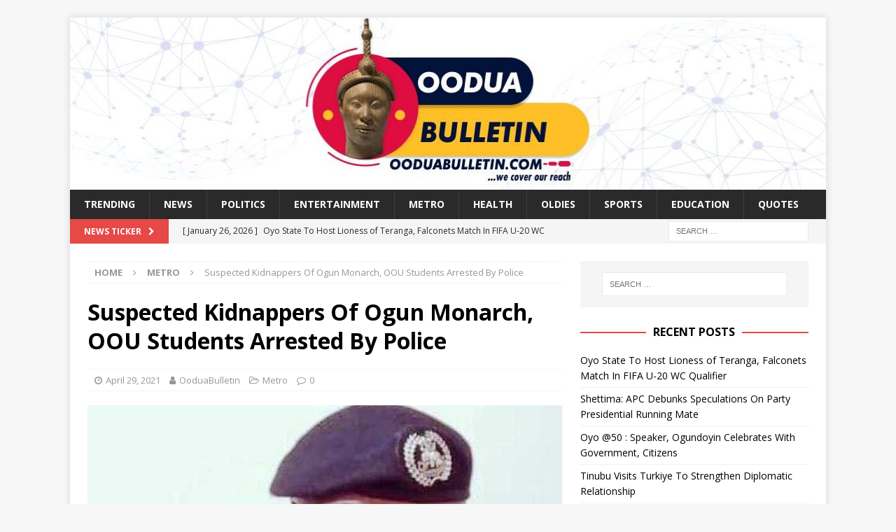

--- FILE ---
content_type: text/html; charset=UTF-8
request_url: https://ooduabulletin.com/2021/04/29/suspected-kidnappers-of-ogun-monarch-oou-students-arrested-by-police/
body_size: 12360
content:
<!DOCTYPE html>
<html class="no-js mh-one-sb" lang="en-US">
<head>
<meta charset="UTF-8">
<meta name="viewport" content="width=device-width, initial-scale=1.0">
<link rel="profile" href="http://gmpg.org/xfn/11" />
<link rel="pingback" href="https://ooduabulletin.com/xmlrpc.php" />
<meta name='robots' content='index, follow, max-image-preview:large, max-snippet:-1, max-video-preview:-1' />

	<!-- This site is optimized with the Yoast SEO plugin v26.6 - https://yoast.com/wordpress/plugins/seo/ -->
	<title>Suspected Kidnappers Of Ogun Monarch, OOU Students Arrested By Police - Oodua Bulletin</title>
	<link rel="canonical" href="https://ooduabulletin.com/2021/04/29/suspected-kidnappers-of-ogun-monarch-oou-students-arrested-by-police/" />
	<meta property="og:locale" content="en_US" />
	<meta property="og:type" content="article" />
	<meta property="og:title" content="Suspected Kidnappers Of Ogun Monarch, OOU Students Arrested By Police - Oodua Bulletin" />
	<meta property="og:description" content="Operatives of Ogun State Police Command have arrested some suspected kidnappers of a community leader, Chief Tajudeen Omotayo and some students of the Olabisi Onabanjo University, Ayetoro area part if the state. The two female [...]" />
	<meta property="og:url" content="https://ooduabulletin.com/2021/04/29/suspected-kidnappers-of-ogun-monarch-oou-students-arrested-by-police/" />
	<meta property="og:site_name" content="Oodua Bulletin" />
	<meta property="article:publisher" content="https://www.facebook.com/ooduabulletin" />
	<meta property="article:published_time" content="2021-04-29T07:31:47+00:00" />
	<meta property="og:image" content="https://ooduabulletin.com/wp-content/uploads/2021/04/FB_IMG_1619680403181.jpg" />
	<meta property="og:image:width" content="600" />
	<meta property="og:image:height" content="400" />
	<meta property="og:image:type" content="image/jpeg" />
	<meta name="author" content="OoduaBulletin" />
	<meta name="twitter:card" content="summary_large_image" />
	<meta name="twitter:label1" content="Written by" />
	<meta name="twitter:data1" content="OoduaBulletin" />
	<meta name="twitter:label2" content="Est. reading time" />
	<meta name="twitter:data2" content="1 minute" />
	<script type="application/ld+json" class="yoast-schema-graph">{"@context":"https://schema.org","@graph":[{"@type":"WebPage","@id":"https://ooduabulletin.com/2021/04/29/suspected-kidnappers-of-ogun-monarch-oou-students-arrested-by-police/","url":"https://ooduabulletin.com/2021/04/29/suspected-kidnappers-of-ogun-monarch-oou-students-arrested-by-police/","name":"Suspected Kidnappers Of Ogun Monarch, OOU Students Arrested By Police - Oodua Bulletin","isPartOf":{"@id":"https://ooduabulletin.com/#website"},"primaryImageOfPage":{"@id":"https://ooduabulletin.com/2021/04/29/suspected-kidnappers-of-ogun-monarch-oou-students-arrested-by-police/#primaryimage"},"image":{"@id":"https://ooduabulletin.com/2021/04/29/suspected-kidnappers-of-ogun-monarch-oou-students-arrested-by-police/#primaryimage"},"thumbnailUrl":"https://ooduabulletin.com/wp-content/uploads/2021/04/FB_IMG_1619680403181.jpg","datePublished":"2021-04-29T07:31:47+00:00","author":{"@id":"https://ooduabulletin.com/#/schema/person/a136868f1682ca34fa4270730fef4f8b"},"breadcrumb":{"@id":"https://ooduabulletin.com/2021/04/29/suspected-kidnappers-of-ogun-monarch-oou-students-arrested-by-police/#breadcrumb"},"inLanguage":"en-US","potentialAction":[{"@type":"ReadAction","target":["https://ooduabulletin.com/2021/04/29/suspected-kidnappers-of-ogun-monarch-oou-students-arrested-by-police/"]}]},{"@type":"ImageObject","inLanguage":"en-US","@id":"https://ooduabulletin.com/2021/04/29/suspected-kidnappers-of-ogun-monarch-oou-students-arrested-by-police/#primaryimage","url":"https://ooduabulletin.com/wp-content/uploads/2021/04/FB_IMG_1619680403181.jpg","contentUrl":"https://ooduabulletin.com/wp-content/uploads/2021/04/FB_IMG_1619680403181.jpg","width":600,"height":400},{"@type":"BreadcrumbList","@id":"https://ooduabulletin.com/2021/04/29/suspected-kidnappers-of-ogun-monarch-oou-students-arrested-by-police/#breadcrumb","itemListElement":[{"@type":"ListItem","position":1,"name":"Home","item":"https://ooduabulletin.com/"},{"@type":"ListItem","position":2,"name":"Suspected Kidnappers Of Ogun Monarch, OOU Students Arrested By Police"}]},{"@type":"WebSite","@id":"https://ooduabulletin.com/#website","url":"https://ooduabulletin.com/","name":"Oodua Bulletin","description":"We cover your reach","potentialAction":[{"@type":"SearchAction","target":{"@type":"EntryPoint","urlTemplate":"https://ooduabulletin.com/?s={search_term_string}"},"query-input":{"@type":"PropertyValueSpecification","valueRequired":true,"valueName":"search_term_string"}}],"inLanguage":"en-US"},{"@type":"Person","@id":"https://ooduabulletin.com/#/schema/person/a136868f1682ca34fa4270730fef4f8b","name":"OoduaBulletin","image":{"@type":"ImageObject","inLanguage":"en-US","@id":"https://ooduabulletin.com/#/schema/person/image/","url":"https://secure.gravatar.com/avatar/e0927106af30dcb1feb2717954c72d01dc5a55a1ed9864e05c3ed7abdd35802f?s=96&d=mm&r=g","contentUrl":"https://secure.gravatar.com/avatar/e0927106af30dcb1feb2717954c72d01dc5a55a1ed9864e05c3ed7abdd35802f?s=96&d=mm&r=g","caption":"OoduaBulletin"},"url":"https://ooduabulletin.com/author/sefiukunle/"}]}</script>
	<!-- / Yoast SEO plugin. -->


<link rel='dns-prefetch' href='//fonts.googleapis.com' />
<link rel="alternate" type="application/rss+xml" title="Oodua Bulletin &raquo; Feed" href="https://ooduabulletin.com/feed/" />
<link rel="alternate" type="application/rss+xml" title="Oodua Bulletin &raquo; Comments Feed" href="https://ooduabulletin.com/comments/feed/" />
<link rel="alternate" type="application/rss+xml" title="Oodua Bulletin &raquo; Suspected Kidnappers Of Ogun Monarch, OOU Students Arrested By Police Comments Feed" href="https://ooduabulletin.com/2021/04/29/suspected-kidnappers-of-ogun-monarch-oou-students-arrested-by-police/feed/" />
<link rel="alternate" title="oEmbed (JSON)" type="application/json+oembed" href="https://ooduabulletin.com/wp-json/oembed/1.0/embed?url=https%3A%2F%2Fooduabulletin.com%2F2021%2F04%2F29%2Fsuspected-kidnappers-of-ogun-monarch-oou-students-arrested-by-police%2F" />
<link rel="alternate" title="oEmbed (XML)" type="text/xml+oembed" href="https://ooduabulletin.com/wp-json/oembed/1.0/embed?url=https%3A%2F%2Fooduabulletin.com%2F2021%2F04%2F29%2Fsuspected-kidnappers-of-ogun-monarch-oou-students-arrested-by-police%2F&#038;format=xml" />
<style id='wp-img-auto-sizes-contain-inline-css' type='text/css'>
img:is([sizes=auto i],[sizes^="auto," i]){contain-intrinsic-size:3000px 1500px}
/*# sourceURL=wp-img-auto-sizes-contain-inline-css */
</style>
<style id='wp-emoji-styles-inline-css' type='text/css'>

	img.wp-smiley, img.emoji {
		display: inline !important;
		border: none !important;
		box-shadow: none !important;
		height: 1em !important;
		width: 1em !important;
		margin: 0 0.07em !important;
		vertical-align: -0.1em !important;
		background: none !important;
		padding: 0 !important;
	}
/*# sourceURL=wp-emoji-styles-inline-css */
</style>
<style id='wp-block-library-inline-css' type='text/css'>
:root{--wp-block-synced-color:#7a00df;--wp-block-synced-color--rgb:122,0,223;--wp-bound-block-color:var(--wp-block-synced-color);--wp-editor-canvas-background:#ddd;--wp-admin-theme-color:#007cba;--wp-admin-theme-color--rgb:0,124,186;--wp-admin-theme-color-darker-10:#006ba1;--wp-admin-theme-color-darker-10--rgb:0,107,160.5;--wp-admin-theme-color-darker-20:#005a87;--wp-admin-theme-color-darker-20--rgb:0,90,135;--wp-admin-border-width-focus:2px}@media (min-resolution:192dpi){:root{--wp-admin-border-width-focus:1.5px}}.wp-element-button{cursor:pointer}:root .has-very-light-gray-background-color{background-color:#eee}:root .has-very-dark-gray-background-color{background-color:#313131}:root .has-very-light-gray-color{color:#eee}:root .has-very-dark-gray-color{color:#313131}:root .has-vivid-green-cyan-to-vivid-cyan-blue-gradient-background{background:linear-gradient(135deg,#00d084,#0693e3)}:root .has-purple-crush-gradient-background{background:linear-gradient(135deg,#34e2e4,#4721fb 50%,#ab1dfe)}:root .has-hazy-dawn-gradient-background{background:linear-gradient(135deg,#faaca8,#dad0ec)}:root .has-subdued-olive-gradient-background{background:linear-gradient(135deg,#fafae1,#67a671)}:root .has-atomic-cream-gradient-background{background:linear-gradient(135deg,#fdd79a,#004a59)}:root .has-nightshade-gradient-background{background:linear-gradient(135deg,#330968,#31cdcf)}:root .has-midnight-gradient-background{background:linear-gradient(135deg,#020381,#2874fc)}:root{--wp--preset--font-size--normal:16px;--wp--preset--font-size--huge:42px}.has-regular-font-size{font-size:1em}.has-larger-font-size{font-size:2.625em}.has-normal-font-size{font-size:var(--wp--preset--font-size--normal)}.has-huge-font-size{font-size:var(--wp--preset--font-size--huge)}.has-text-align-center{text-align:center}.has-text-align-left{text-align:left}.has-text-align-right{text-align:right}.has-fit-text{white-space:nowrap!important}#end-resizable-editor-section{display:none}.aligncenter{clear:both}.items-justified-left{justify-content:flex-start}.items-justified-center{justify-content:center}.items-justified-right{justify-content:flex-end}.items-justified-space-between{justify-content:space-between}.screen-reader-text{border:0;clip-path:inset(50%);height:1px;margin:-1px;overflow:hidden;padding:0;position:absolute;width:1px;word-wrap:normal!important}.screen-reader-text:focus{background-color:#ddd;clip-path:none;color:#444;display:block;font-size:1em;height:auto;left:5px;line-height:normal;padding:15px 23px 14px;text-decoration:none;top:5px;width:auto;z-index:100000}html :where(.has-border-color){border-style:solid}html :where([style*=border-top-color]){border-top-style:solid}html :where([style*=border-right-color]){border-right-style:solid}html :where([style*=border-bottom-color]){border-bottom-style:solid}html :where([style*=border-left-color]){border-left-style:solid}html :where([style*=border-width]){border-style:solid}html :where([style*=border-top-width]){border-top-style:solid}html :where([style*=border-right-width]){border-right-style:solid}html :where([style*=border-bottom-width]){border-bottom-style:solid}html :where([style*=border-left-width]){border-left-style:solid}html :where(img[class*=wp-image-]){height:auto;max-width:100%}:where(figure){margin:0 0 1em}html :where(.is-position-sticky){--wp-admin--admin-bar--position-offset:var(--wp-admin--admin-bar--height,0px)}@media screen and (max-width:600px){html :where(.is-position-sticky){--wp-admin--admin-bar--position-offset:0px}}

/*# sourceURL=wp-block-library-inline-css */
</style><style id='global-styles-inline-css' type='text/css'>
:root{--wp--preset--aspect-ratio--square: 1;--wp--preset--aspect-ratio--4-3: 4/3;--wp--preset--aspect-ratio--3-4: 3/4;--wp--preset--aspect-ratio--3-2: 3/2;--wp--preset--aspect-ratio--2-3: 2/3;--wp--preset--aspect-ratio--16-9: 16/9;--wp--preset--aspect-ratio--9-16: 9/16;--wp--preset--color--black: #000000;--wp--preset--color--cyan-bluish-gray: #abb8c3;--wp--preset--color--white: #ffffff;--wp--preset--color--pale-pink: #f78da7;--wp--preset--color--vivid-red: #cf2e2e;--wp--preset--color--luminous-vivid-orange: #ff6900;--wp--preset--color--luminous-vivid-amber: #fcb900;--wp--preset--color--light-green-cyan: #7bdcb5;--wp--preset--color--vivid-green-cyan: #00d084;--wp--preset--color--pale-cyan-blue: #8ed1fc;--wp--preset--color--vivid-cyan-blue: #0693e3;--wp--preset--color--vivid-purple: #9b51e0;--wp--preset--gradient--vivid-cyan-blue-to-vivid-purple: linear-gradient(135deg,rgb(6,147,227) 0%,rgb(155,81,224) 100%);--wp--preset--gradient--light-green-cyan-to-vivid-green-cyan: linear-gradient(135deg,rgb(122,220,180) 0%,rgb(0,208,130) 100%);--wp--preset--gradient--luminous-vivid-amber-to-luminous-vivid-orange: linear-gradient(135deg,rgb(252,185,0) 0%,rgb(255,105,0) 100%);--wp--preset--gradient--luminous-vivid-orange-to-vivid-red: linear-gradient(135deg,rgb(255,105,0) 0%,rgb(207,46,46) 100%);--wp--preset--gradient--very-light-gray-to-cyan-bluish-gray: linear-gradient(135deg,rgb(238,238,238) 0%,rgb(169,184,195) 100%);--wp--preset--gradient--cool-to-warm-spectrum: linear-gradient(135deg,rgb(74,234,220) 0%,rgb(151,120,209) 20%,rgb(207,42,186) 40%,rgb(238,44,130) 60%,rgb(251,105,98) 80%,rgb(254,248,76) 100%);--wp--preset--gradient--blush-light-purple: linear-gradient(135deg,rgb(255,206,236) 0%,rgb(152,150,240) 100%);--wp--preset--gradient--blush-bordeaux: linear-gradient(135deg,rgb(254,205,165) 0%,rgb(254,45,45) 50%,rgb(107,0,62) 100%);--wp--preset--gradient--luminous-dusk: linear-gradient(135deg,rgb(255,203,112) 0%,rgb(199,81,192) 50%,rgb(65,88,208) 100%);--wp--preset--gradient--pale-ocean: linear-gradient(135deg,rgb(255,245,203) 0%,rgb(182,227,212) 50%,rgb(51,167,181) 100%);--wp--preset--gradient--electric-grass: linear-gradient(135deg,rgb(202,248,128) 0%,rgb(113,206,126) 100%);--wp--preset--gradient--midnight: linear-gradient(135deg,rgb(2,3,129) 0%,rgb(40,116,252) 100%);--wp--preset--font-size--small: 13px;--wp--preset--font-size--medium: 20px;--wp--preset--font-size--large: 36px;--wp--preset--font-size--x-large: 42px;--wp--preset--spacing--20: 0.44rem;--wp--preset--spacing--30: 0.67rem;--wp--preset--spacing--40: 1rem;--wp--preset--spacing--50: 1.5rem;--wp--preset--spacing--60: 2.25rem;--wp--preset--spacing--70: 3.38rem;--wp--preset--spacing--80: 5.06rem;--wp--preset--shadow--natural: 6px 6px 9px rgba(0, 0, 0, 0.2);--wp--preset--shadow--deep: 12px 12px 50px rgba(0, 0, 0, 0.4);--wp--preset--shadow--sharp: 6px 6px 0px rgba(0, 0, 0, 0.2);--wp--preset--shadow--outlined: 6px 6px 0px -3px rgb(255, 255, 255), 6px 6px rgb(0, 0, 0);--wp--preset--shadow--crisp: 6px 6px 0px rgb(0, 0, 0);}:where(.is-layout-flex){gap: 0.5em;}:where(.is-layout-grid){gap: 0.5em;}body .is-layout-flex{display: flex;}.is-layout-flex{flex-wrap: wrap;align-items: center;}.is-layout-flex > :is(*, div){margin: 0;}body .is-layout-grid{display: grid;}.is-layout-grid > :is(*, div){margin: 0;}:where(.wp-block-columns.is-layout-flex){gap: 2em;}:where(.wp-block-columns.is-layout-grid){gap: 2em;}:where(.wp-block-post-template.is-layout-flex){gap: 1.25em;}:where(.wp-block-post-template.is-layout-grid){gap: 1.25em;}.has-black-color{color: var(--wp--preset--color--black) !important;}.has-cyan-bluish-gray-color{color: var(--wp--preset--color--cyan-bluish-gray) !important;}.has-white-color{color: var(--wp--preset--color--white) !important;}.has-pale-pink-color{color: var(--wp--preset--color--pale-pink) !important;}.has-vivid-red-color{color: var(--wp--preset--color--vivid-red) !important;}.has-luminous-vivid-orange-color{color: var(--wp--preset--color--luminous-vivid-orange) !important;}.has-luminous-vivid-amber-color{color: var(--wp--preset--color--luminous-vivid-amber) !important;}.has-light-green-cyan-color{color: var(--wp--preset--color--light-green-cyan) !important;}.has-vivid-green-cyan-color{color: var(--wp--preset--color--vivid-green-cyan) !important;}.has-pale-cyan-blue-color{color: var(--wp--preset--color--pale-cyan-blue) !important;}.has-vivid-cyan-blue-color{color: var(--wp--preset--color--vivid-cyan-blue) !important;}.has-vivid-purple-color{color: var(--wp--preset--color--vivid-purple) !important;}.has-black-background-color{background-color: var(--wp--preset--color--black) !important;}.has-cyan-bluish-gray-background-color{background-color: var(--wp--preset--color--cyan-bluish-gray) !important;}.has-white-background-color{background-color: var(--wp--preset--color--white) !important;}.has-pale-pink-background-color{background-color: var(--wp--preset--color--pale-pink) !important;}.has-vivid-red-background-color{background-color: var(--wp--preset--color--vivid-red) !important;}.has-luminous-vivid-orange-background-color{background-color: var(--wp--preset--color--luminous-vivid-orange) !important;}.has-luminous-vivid-amber-background-color{background-color: var(--wp--preset--color--luminous-vivid-amber) !important;}.has-light-green-cyan-background-color{background-color: var(--wp--preset--color--light-green-cyan) !important;}.has-vivid-green-cyan-background-color{background-color: var(--wp--preset--color--vivid-green-cyan) !important;}.has-pale-cyan-blue-background-color{background-color: var(--wp--preset--color--pale-cyan-blue) !important;}.has-vivid-cyan-blue-background-color{background-color: var(--wp--preset--color--vivid-cyan-blue) !important;}.has-vivid-purple-background-color{background-color: var(--wp--preset--color--vivid-purple) !important;}.has-black-border-color{border-color: var(--wp--preset--color--black) !important;}.has-cyan-bluish-gray-border-color{border-color: var(--wp--preset--color--cyan-bluish-gray) !important;}.has-white-border-color{border-color: var(--wp--preset--color--white) !important;}.has-pale-pink-border-color{border-color: var(--wp--preset--color--pale-pink) !important;}.has-vivid-red-border-color{border-color: var(--wp--preset--color--vivid-red) !important;}.has-luminous-vivid-orange-border-color{border-color: var(--wp--preset--color--luminous-vivid-orange) !important;}.has-luminous-vivid-amber-border-color{border-color: var(--wp--preset--color--luminous-vivid-amber) !important;}.has-light-green-cyan-border-color{border-color: var(--wp--preset--color--light-green-cyan) !important;}.has-vivid-green-cyan-border-color{border-color: var(--wp--preset--color--vivid-green-cyan) !important;}.has-pale-cyan-blue-border-color{border-color: var(--wp--preset--color--pale-cyan-blue) !important;}.has-vivid-cyan-blue-border-color{border-color: var(--wp--preset--color--vivid-cyan-blue) !important;}.has-vivid-purple-border-color{border-color: var(--wp--preset--color--vivid-purple) !important;}.has-vivid-cyan-blue-to-vivid-purple-gradient-background{background: var(--wp--preset--gradient--vivid-cyan-blue-to-vivid-purple) !important;}.has-light-green-cyan-to-vivid-green-cyan-gradient-background{background: var(--wp--preset--gradient--light-green-cyan-to-vivid-green-cyan) !important;}.has-luminous-vivid-amber-to-luminous-vivid-orange-gradient-background{background: var(--wp--preset--gradient--luminous-vivid-amber-to-luminous-vivid-orange) !important;}.has-luminous-vivid-orange-to-vivid-red-gradient-background{background: var(--wp--preset--gradient--luminous-vivid-orange-to-vivid-red) !important;}.has-very-light-gray-to-cyan-bluish-gray-gradient-background{background: var(--wp--preset--gradient--very-light-gray-to-cyan-bluish-gray) !important;}.has-cool-to-warm-spectrum-gradient-background{background: var(--wp--preset--gradient--cool-to-warm-spectrum) !important;}.has-blush-light-purple-gradient-background{background: var(--wp--preset--gradient--blush-light-purple) !important;}.has-blush-bordeaux-gradient-background{background: var(--wp--preset--gradient--blush-bordeaux) !important;}.has-luminous-dusk-gradient-background{background: var(--wp--preset--gradient--luminous-dusk) !important;}.has-pale-ocean-gradient-background{background: var(--wp--preset--gradient--pale-ocean) !important;}.has-electric-grass-gradient-background{background: var(--wp--preset--gradient--electric-grass) !important;}.has-midnight-gradient-background{background: var(--wp--preset--gradient--midnight) !important;}.has-small-font-size{font-size: var(--wp--preset--font-size--small) !important;}.has-medium-font-size{font-size: var(--wp--preset--font-size--medium) !important;}.has-large-font-size{font-size: var(--wp--preset--font-size--large) !important;}.has-x-large-font-size{font-size: var(--wp--preset--font-size--x-large) !important;}
/*# sourceURL=global-styles-inline-css */
</style>

<style id='classic-theme-styles-inline-css' type='text/css'>
/*! This file is auto-generated */
.wp-block-button__link{color:#fff;background-color:#32373c;border-radius:9999px;box-shadow:none;text-decoration:none;padding:calc(.667em + 2px) calc(1.333em + 2px);font-size:1.125em}.wp-block-file__button{background:#32373c;color:#fff;text-decoration:none}
/*# sourceURL=/wp-includes/css/classic-themes.min.css */
</style>
<link rel='stylesheet' id='mh-magazine-css' href='https://ooduabulletin.com/wp-content/themes/mh-magazine/style.css?ver=3.9.9' type='text/css' media='all' />
<link rel='stylesheet' id='mh-font-awesome-css' href='https://ooduabulletin.com/wp-content/themes/mh-magazine/includes/font-awesome.min.css' type='text/css' media='all' />
<link rel='stylesheet' id='mh-google-fonts-css' href='https://fonts.googleapis.com/css?family=Open+Sans:300,400,400italic,600,700' type='text/css' media='all' />
<script type="text/javascript" src="https://ooduabulletin.com/wp-includes/js/jquery/jquery.min.js?ver=3.7.1" id="jquery-core-js"></script>
<script type="text/javascript" src="https://ooduabulletin.com/wp-includes/js/jquery/jquery-migrate.min.js?ver=3.4.1" id="jquery-migrate-js"></script>
<script type="text/javascript" src="https://ooduabulletin.com/wp-content/themes/mh-magazine/js/scripts.js?ver=3.9.9" id="mh-scripts-js"></script>
<link rel="https://api.w.org/" href="https://ooduabulletin.com/wp-json/" /><link rel="alternate" title="JSON" type="application/json" href="https://ooduabulletin.com/wp-json/wp/v2/posts/649" /><link rel="EditURI" type="application/rsd+xml" title="RSD" href="https://ooduabulletin.com/xmlrpc.php?rsd" />
<meta name="generator" content="WordPress 6.9" />
<link rel='shortlink' href='https://ooduabulletin.com/?p=649' />
<!--[if lt IE 9]>
<script src="https://ooduabulletin.com/wp-content/themes/mh-magazine/js/css3-mediaqueries.js"></script>
<![endif]-->
<style type="text/css">.recentcomments a{display:inline !important;padding:0 !important;margin:0 !important;}</style>      <meta name="onesignal" content="wordpress-plugin"/>
            <script>

      window.OneSignalDeferred = window.OneSignalDeferred || [];

      OneSignalDeferred.push(function(OneSignal) {
        var oneSignal_options = {};
        window._oneSignalInitOptions = oneSignal_options;

        oneSignal_options['serviceWorkerParam'] = { scope: '/wp-content/plugins/onesignal-free-web-push-notifications/sdk_files/push/onesignal/' };
oneSignal_options['serviceWorkerPath'] = 'OneSignalSDKWorker.js';

        OneSignal.Notifications.setDefaultUrl("https://ooduabulletin.com");

        oneSignal_options['wordpress'] = true;
oneSignal_options['appId'] = '945be435-4b1d-4592-8dd8-b74d637975e0';
oneSignal_options['allowLocalhostAsSecureOrigin'] = true;
oneSignal_options['welcomeNotification'] = { };
oneSignal_options['welcomeNotification']['title'] = "";
oneSignal_options['welcomeNotification']['message'] = "";
oneSignal_options['path'] = "https://ooduabulletin.com/wp-content/plugins/onesignal-free-web-push-notifications/sdk_files/";
oneSignal_options['promptOptions'] = { };
oneSignal_options['notifyButton'] = { };
oneSignal_options['notifyButton']['enable'] = true;
oneSignal_options['notifyButton']['position'] = 'bottom-right';
oneSignal_options['notifyButton']['theme'] = 'default';
oneSignal_options['notifyButton']['size'] = 'medium';
oneSignal_options['notifyButton']['showCredit'] = true;
oneSignal_options['notifyButton']['text'] = {};
oneSignal_options['notifyButton']['text']['tip.state.unsubscribed'] = 'Click to get prompt latest news';
oneSignal_options['notifyButton']['text']['tip.state.subscribed'] = 'Thanks for your subscription';
              OneSignal.init(window._oneSignalInitOptions);
              OneSignal.Slidedown.promptPush()      });

      function documentInitOneSignal() {
        var oneSignal_elements = document.getElementsByClassName("OneSignal-prompt");

        var oneSignalLinkClickHandler = function(event) { OneSignal.Notifications.requestPermission(); event.preventDefault(); };        for(var i = 0; i < oneSignal_elements.length; i++)
          oneSignal_elements[i].addEventListener('click', oneSignalLinkClickHandler, false);
      }

      if (document.readyState === 'complete') {
           documentInitOneSignal();
      }
      else {
           window.addEventListener("load", function(event){
               documentInitOneSignal();
          });
      }
    </script>
<link rel="icon" href="https://ooduabulletin.com/wp-content/uploads/2021/04/cropped-site-icon-32x32.jpg" sizes="32x32" />
<link rel="icon" href="https://ooduabulletin.com/wp-content/uploads/2021/04/cropped-site-icon-192x192.jpg" sizes="192x192" />
<link rel="apple-touch-icon" href="https://ooduabulletin.com/wp-content/uploads/2021/04/cropped-site-icon-180x180.jpg" />
<meta name="msapplication-TileImage" content="https://ooduabulletin.com/wp-content/uploads/2021/04/cropped-site-icon-270x270.jpg" />
</head>
<body id="mh-mobile" class="wp-singular post-template-default single single-post postid-649 single-format-standard wp-theme-mh-magazine mh-boxed-layout mh-right-sb mh-loop-layout2 mh-widget-layout8 mh-loop-hide-caption" itemscope="itemscope" itemtype="https://schema.org/WebPage">
<div class="mh-container mh-container-outer">
<div class="mh-header-nav-mobile clearfix"></div>
	<div class="mh-preheader">
    	<div class="mh-container mh-container-inner mh-row clearfix">
							<div class="mh-header-bar-content mh-header-bar-top-left mh-col-2-3 clearfix">
									</div>
										<div class="mh-header-bar-content mh-header-bar-top-right mh-col-1-3 clearfix">
									</div>
					</div>
	</div>
<header class="mh-header" itemscope="itemscope" itemtype="https://schema.org/WPHeader">
	<div class="mh-container mh-container-inner clearfix">
		<div class="mh-custom-header clearfix">
<a class="mh-header-image-link" href="https://ooduabulletin.com/" title="Oodua Bulletin" rel="home">
<img class="mh-header-image" src="https://ooduabulletin.com/wp-content/uploads/2021/04/cropped-pixel-network.jpg" height="246" width="1082" alt="Oodua Bulletin" />
</a>
</div>
	</div>
	<div class="mh-main-nav-wrap">
		<nav class="mh-navigation mh-main-nav mh-container mh-container-inner clearfix" itemscope="itemscope" itemtype="https://schema.org/SiteNavigationElement">
			<div class="menu-main-menu-container"><ul id="menu-main-menu" class="menu"><li id="menu-item-19" class="menu-item menu-item-type-taxonomy menu-item-object-category menu-item-19"><a href="https://ooduabulletin.com/category/trending/">Trending</a></li>
<li id="menu-item-14" class="menu-item menu-item-type-taxonomy menu-item-object-category menu-item-14"><a href="https://ooduabulletin.com/category/news/">News</a></li>
<li id="menu-item-16" class="menu-item menu-item-type-taxonomy menu-item-object-category menu-item-16"><a href="https://ooduabulletin.com/category/politics/">Politics</a></li>
<li id="menu-item-12" class="menu-item menu-item-type-taxonomy menu-item-object-category menu-item-12"><a href="https://ooduabulletin.com/category/entertainment/">Entertainment</a></li>
<li id="menu-item-102" class="menu-item menu-item-type-taxonomy menu-item-object-category current-post-ancestor current-menu-parent current-post-parent menu-item-102"><a href="https://ooduabulletin.com/category/metro/">Metro</a></li>
<li id="menu-item-13" class="menu-item menu-item-type-taxonomy menu-item-object-category menu-item-13"><a href="https://ooduabulletin.com/category/health/">Health</a></li>
<li id="menu-item-15" class="menu-item menu-item-type-taxonomy menu-item-object-category menu-item-15"><a href="https://ooduabulletin.com/category/oldies/">Oldies</a></li>
<li id="menu-item-18" class="menu-item menu-item-type-taxonomy menu-item-object-category menu-item-18"><a href="https://ooduabulletin.com/category/sports/">Sports</a></li>
<li id="menu-item-11" class="menu-item menu-item-type-taxonomy menu-item-object-category menu-item-11"><a href="https://ooduabulletin.com/category/education/">Education</a></li>
<li id="menu-item-17" class="menu-item menu-item-type-taxonomy menu-item-object-category menu-item-17"><a href="https://ooduabulletin.com/category/quotes/">Quotes</a></li>
</ul></div>		</nav>
	</div>
	</header>
	<div class="mh-subheader">
		<div class="mh-container mh-container-inner mh-row clearfix">
							<div class="mh-header-bar-content mh-header-bar-bottom-left mh-col-2-3 clearfix">
											<div class="mh-header-ticker mh-header-ticker-bottom">
							<div class="mh-ticker-bottom">
			<div class="mh-ticker-title mh-ticker-title-bottom">
			News Ticker<i class="fa fa-chevron-right"></i>		</div>
		<div class="mh-ticker-content mh-ticker-content-bottom">
		<ul id="mh-ticker-loop-bottom">				<li class="mh-ticker-item mh-ticker-item-bottom">
					<a href="https://ooduabulletin.com/2026/01/26/oyo-state-to-host-lioness-of-teranga-falconets-match-in-fifa-u-20-wc-qualifier/" title="‎Oyo State To Host Lioness of Teranga, Falconets Match In FIFA U-20 WC Qualifier">
						<span class="mh-ticker-item-date mh-ticker-item-date-bottom">
                        	[ January 26, 2026 ]                        </span>
						<span class="mh-ticker-item-title mh-ticker-item-title-bottom">
							‎Oyo State To Host Lioness of Teranga, Falconets Match In FIFA U-20 WC Qualifier						</span>
													<span class="mh-ticker-item-cat mh-ticker-item-cat-bottom">
								<i class="fa fa-caret-right"></i>
																Sports							</span>
											</a>
				</li>				<li class="mh-ticker-item mh-ticker-item-bottom">
					<a href="https://ooduabulletin.com/2026/01/26/shettima-apc-debunks-speculations-on-party-presidential-running-mate/" title="Shettima: ‎APC Debunks Speculations On Party Presidential Running Mate">
						<span class="mh-ticker-item-date mh-ticker-item-date-bottom">
                        	[ January 26, 2026 ]                        </span>
						<span class="mh-ticker-item-title mh-ticker-item-title-bottom">
							Shettima: ‎APC Debunks Speculations On Party Presidential Running Mate						</span>
													<span class="mh-ticker-item-cat mh-ticker-item-cat-bottom">
								<i class="fa fa-caret-right"></i>
																Politics							</span>
											</a>
				</li>				<li class="mh-ticker-item mh-ticker-item-bottom">
					<a href="https://ooduabulletin.com/2026/01/26/oyo-50-speaker-ogundoyin-celebrates-with-government-citizens/" title="‎Oyo @50 : Speaker, Ogundoyin Celebrates With Government, Citizens">
						<span class="mh-ticker-item-date mh-ticker-item-date-bottom">
                        	[ January 26, 2026 ]                        </span>
						<span class="mh-ticker-item-title mh-ticker-item-title-bottom">
							‎Oyo @50 : Speaker, Ogundoyin Celebrates With Government, Citizens						</span>
													<span class="mh-ticker-item-cat mh-ticker-item-cat-bottom">
								<i class="fa fa-caret-right"></i>
																News							</span>
											</a>
				</li>				<li class="mh-ticker-item mh-ticker-item-bottom">
					<a href="https://ooduabulletin.com/2026/01/26/tinubu-visits-turkiye-to-strengthen-diplomatic-relationship/" title="‎Tinubu Visits Turkiye To Strengthen Diplomatic Relationship">
						<span class="mh-ticker-item-date mh-ticker-item-date-bottom">
                        	[ January 26, 2026 ]                        </span>
						<span class="mh-ticker-item-title mh-ticker-item-title-bottom">
							‎Tinubu Visits Turkiye To Strengthen Diplomatic Relationship						</span>
													<span class="mh-ticker-item-cat mh-ticker-item-cat-bottom">
								<i class="fa fa-caret-right"></i>
																News							</span>
											</a>
				</li>				<li class="mh-ticker-item mh-ticker-item-bottom">
					<a href="https://ooduabulletin.com/2026/01/26/hog-foundation-jamb-beneficiaries-laud-giwa-for-life-changing-support/" title="‎HOG Foundation JAMB Beneficiaries Laud Giwa For Life-Changing Support">
						<span class="mh-ticker-item-date mh-ticker-item-date-bottom">
                        	[ January 26, 2026 ]                        </span>
						<span class="mh-ticker-item-title mh-ticker-item-title-bottom">
							‎HOG Foundation JAMB Beneficiaries Laud Giwa For Life-Changing Support						</span>
													<span class="mh-ticker-item-cat mh-ticker-item-cat-bottom">
								<i class="fa fa-caret-right"></i>
																Education							</span>
											</a>
				</li>		</ul>
	</div>
</div>						</div>
									</div>
										<div class="mh-header-bar-content mh-header-bar-bottom-right mh-col-1-3 clearfix">
											<aside class="mh-header-search mh-header-search-bottom">
							<form role="search" method="get" class="search-form" action="https://ooduabulletin.com/">
				<label>
					<span class="screen-reader-text">Search for:</span>
					<input type="search" class="search-field" placeholder="Search &hellip;" value="" name="s" />
				</label>
				<input type="submit" class="search-submit" value="Search" />
			</form>						</aside>
									</div>
					</div>
	</div>
<div class="mh-wrapper clearfix">
	<div class="mh-main clearfix">
		<div id="main-content" class="mh-content" role="main" itemprop="mainContentOfPage"><nav class="mh-breadcrumb" itemscope itemtype="http://schema.org/BreadcrumbList"><span itemprop="itemListElement" itemscope itemtype="http://schema.org/ListItem"><a href="https://ooduabulletin.com" itemprop="item"><span itemprop="name">Home</span></a><meta itemprop="position" content="1" /></span><span class="mh-breadcrumb-delimiter"><i class="fa fa-angle-right"></i></span><span itemprop="itemListElement" itemscope itemtype="http://schema.org/ListItem"><a href="https://ooduabulletin.com/category/metro/" itemprop="item"><span itemprop="name">Metro</span></a><meta itemprop="position" content="2" /></span><span class="mh-breadcrumb-delimiter"><i class="fa fa-angle-right"></i></span>Suspected Kidnappers Of Ogun Monarch, OOU Students Arrested By Police</nav>
<article id="post-649" class="post-649 post type-post status-publish format-standard has-post-thumbnail hentry category-metro">
	<header class="entry-header clearfix"><h1 class="entry-title">Suspected Kidnappers Of Ogun Monarch, OOU Students Arrested By Police</h1><div class="mh-meta entry-meta">
<span class="entry-meta-date updated"><i class="fa fa-clock-o"></i><a href="https://ooduabulletin.com/2021/04/">April 29, 2021</a></span>
<span class="entry-meta-author author vcard"><i class="fa fa-user"></i><a class="fn" href="https://ooduabulletin.com/author/sefiukunle/">OoduaBulletin</a></span>
<span class="entry-meta-categories"><i class="fa fa-folder-open-o"></i><a href="https://ooduabulletin.com/category/metro/" rel="category tag">Metro</a></span>
<span class="entry-meta-comments"><i class="fa fa-comment-o"></i><a href="https://ooduabulletin.com/2021/04/29/suspected-kidnappers-of-ogun-monarch-oou-students-arrested-by-police/#respond" class="mh-comment-count-link" >0</a></span>
</div>
	</header>
		<div class="entry-content clearfix">
<figure class="entry-thumbnail">
<img src="https://ooduabulletin.com/wp-content/uploads/2021/04/FB_IMG_1619680403181-600x381.jpg" alt="" title="FB_IMG_1619680403181" />
</figure>
<div class="mh-social-top">
<div class="mh-share-buttons clearfix">
	<a class="mh-facebook" href="#" onclick="window.open('https://www.facebook.com/sharer.php?u=https%3A%2F%2Fooduabulletin.com%2F2021%2F04%2F29%2Fsuspected-kidnappers-of-ogun-monarch-oou-students-arrested-by-police%2F&t=Suspected+Kidnappers+Of+Ogun+Monarch%2C+OOU+Students+Arrested+By+Police', 'facebookShare', 'width=626,height=436'); return false;" title="Share on Facebook">
		<span class="mh-share-button"><i class="fa fa-facebook"></i></span>
	</a>
	<a class="mh-twitter" href="#" onclick="window.open('https://twitter.com/share?text=Suspected+Kidnappers+Of+Ogun+Monarch%2C+OOU+Students+Arrested+By+Police:&url=https%3A%2F%2Fooduabulletin.com%2F2021%2F04%2F29%2Fsuspected-kidnappers-of-ogun-monarch-oou-students-arrested-by-police%2F', 'twitterShare', 'width=626,height=436'); return false;" title="Tweet This Post">
		<span class="mh-share-button"><i class="fa fa-twitter"></i></span>
	</a>
	<a class="mh-linkedin" href="#" onclick="window.open('https://www.linkedin.com/shareArticle?mini=true&url=https%3A%2F%2Fooduabulletin.com%2F2021%2F04%2F29%2Fsuspected-kidnappers-of-ogun-monarch-oou-students-arrested-by-police%2F&source=', 'linkedinShare', 'width=626,height=436'); return false;" title="Share on LinkedIn">
		<span class="mh-share-button"><i class="fa fa-linkedin"></i></span>
	</a>
	<a class="mh-pinterest" href="#" onclick="window.open('https://pinterest.com/pin/create/button/?url=https%3A%2F%2Fooduabulletin.com%2F2021%2F04%2F29%2Fsuspected-kidnappers-of-ogun-monarch-oou-students-arrested-by-police%2F&media=https://ooduabulletin.com/wp-content/uploads/2021/04/FB_IMG_1619680403181.jpg&description=Suspected+Kidnappers+Of+Ogun+Monarch%2C+OOU+Students+Arrested+By+Police', 'pinterestShare', 'width=750,height=350'); return false;" title="Pin This Post">
		<span class="mh-share-button"><i class="fa fa-pinterest"></i></span>
	</a>
	<a class="mh-email" href="mailto:?subject=Suspected%20Kidnappers%20Of%20Ogun%20Monarch%2C%20OOU%20Students%20Arrested%20By%20Police&amp;body=https%3A%2F%2Fooduabulletin.com%2F2021%2F04%2F29%2Fsuspected-kidnappers-of-ogun-monarch-oou-students-arrested-by-police%2F" title="Send this article to a friend" target="_blank">
		<span class="mh-share-button"><i class="fa fa-envelope-o"></i></span>
	</a>
	<a class="mh-print" href="javascript:window.print()" title="Print this article">
		<span class="mh-share-button"><i class="fa fa-print"></i></span>
	</a>
</div></div>
<p>Operatives of Ogun State Police Command have arrested some suspected kidnappers of a community leader, Chief Tajudeen Omotayo and some students of the Olabisi Onabanjo University, Ayetoro area part if the state.</p>
<p>The two female students of the university and monarch were abducted on March 14 and 20 respectively in Ijebu-Ode, Ogun State.</p>
<p>The monarch was later released after an undisclosed amount was paid to the kidnappers as ransom.</p>
<p>The Commissioner of Police, Edward Ajogun, paraded the suspects on Wednesday at the headquarters of the Ogun State Police Command in Abeokuta.</p>
<p>The Commissioner said that the suspects confessed that they were behind the kidnap of a doctor and a nurse on the Abeokuta-Imeko Road.</p>
<p>The suspects are Umaru Usman, Mohammed Bello, and Babuga Abubakar were said to have confessed to a series of kidnap cases in the Ayetoro, Olorunda, and Imeko areas.</p>
<p>“They confessed that a female doctor and a nurse were kidnapped on the 7th of April 2021 along with Olubo village along Abeokuta-Imeko road by them.</p>
<p>“They also confessed to kidnapping one Mrs. Yemi Ojedapo at Olodo village, who painfully, they had to kill because she recognized them.</p>
<p>“One Babuga Abubakar who is their informant confessed that he supplied information on victims to the gang for ease of operation,” Mr. Ajogun said.</p>
<div class="mh-social-bottom">
<div class="mh-share-buttons clearfix">
	<a class="mh-facebook" href="#" onclick="window.open('https://www.facebook.com/sharer.php?u=https%3A%2F%2Fooduabulletin.com%2F2021%2F04%2F29%2Fsuspected-kidnappers-of-ogun-monarch-oou-students-arrested-by-police%2F&t=Suspected+Kidnappers+Of+Ogun+Monarch%2C+OOU+Students+Arrested+By+Police', 'facebookShare', 'width=626,height=436'); return false;" title="Share on Facebook">
		<span class="mh-share-button"><i class="fa fa-facebook"></i></span>
	</a>
	<a class="mh-twitter" href="#" onclick="window.open('https://twitter.com/share?text=Suspected+Kidnappers+Of+Ogun+Monarch%2C+OOU+Students+Arrested+By+Police:&url=https%3A%2F%2Fooduabulletin.com%2F2021%2F04%2F29%2Fsuspected-kidnappers-of-ogun-monarch-oou-students-arrested-by-police%2F', 'twitterShare', 'width=626,height=436'); return false;" title="Tweet This Post">
		<span class="mh-share-button"><i class="fa fa-twitter"></i></span>
	</a>
	<a class="mh-linkedin" href="#" onclick="window.open('https://www.linkedin.com/shareArticle?mini=true&url=https%3A%2F%2Fooduabulletin.com%2F2021%2F04%2F29%2Fsuspected-kidnappers-of-ogun-monarch-oou-students-arrested-by-police%2F&source=', 'linkedinShare', 'width=626,height=436'); return false;" title="Share on LinkedIn">
		<span class="mh-share-button"><i class="fa fa-linkedin"></i></span>
	</a>
	<a class="mh-pinterest" href="#" onclick="window.open('https://pinterest.com/pin/create/button/?url=https%3A%2F%2Fooduabulletin.com%2F2021%2F04%2F29%2Fsuspected-kidnappers-of-ogun-monarch-oou-students-arrested-by-police%2F&media=https://ooduabulletin.com/wp-content/uploads/2021/04/FB_IMG_1619680403181.jpg&description=Suspected+Kidnappers+Of+Ogun+Monarch%2C+OOU+Students+Arrested+By+Police', 'pinterestShare', 'width=750,height=350'); return false;" title="Pin This Post">
		<span class="mh-share-button"><i class="fa fa-pinterest"></i></span>
	</a>
	<a class="mh-email" href="mailto:?subject=Suspected%20Kidnappers%20Of%20Ogun%20Monarch%2C%20OOU%20Students%20Arrested%20By%20Police&amp;body=https%3A%2F%2Fooduabulletin.com%2F2021%2F04%2F29%2Fsuspected-kidnappers-of-ogun-monarch-oou-students-arrested-by-police%2F" title="Send this article to a friend" target="_blank">
		<span class="mh-share-button"><i class="fa fa-envelope-o"></i></span>
	</a>
	<a class="mh-print" href="javascript:window.print()" title="Print this article">
		<span class="mh-share-button"><i class="fa fa-print"></i></span>
	</a>
</div></div>
	</div></article><nav class="mh-post-nav mh-row clearfix" itemscope="itemscope" itemtype="https://schema.org/SiteNavigationElement">
<div class="mh-col-1-2 mh-post-nav-item mh-post-nav-prev">
<a href="https://ooduabulletin.com/2021/04/28/revealed-125-cases-in-court-60-convictions-made-in-six-years-inec-chairman/" rel="prev"><img width="80" height="60" src="https://ooduabulletin.com/wp-content/uploads/2021/04/images-14-80x60.jpeg" class="attachment-mh-magazine-small size-mh-magazine-small wp-post-image" alt="" decoding="async" srcset="https://ooduabulletin.com/wp-content/uploads/2021/04/images-14-80x60.jpeg 80w, https://ooduabulletin.com/wp-content/uploads/2021/04/images-14-326x245.jpeg 326w" sizes="(max-width: 80px) 100vw, 80px" /><span>Previous</span><p>Revealed: 125 Cases In Court, 60 Convictions Made In Six Years – INEC Chairman</p></a></div>
<div class="mh-col-1-2 mh-post-nav-item mh-post-nav-next">
<a href="https://ooduabulletin.com/2021/04/29/amcon-strengthened-to-go-after-debtors-as-senate-passes-amendment-bill/" rel="next"><img width="80" height="60" src="https://ooduabulletin.com/wp-content/uploads/2021/04/FB_IMG_1619680170861-80x60.jpg" class="attachment-mh-magazine-small size-mh-magazine-small wp-post-image" alt="" decoding="async" srcset="https://ooduabulletin.com/wp-content/uploads/2021/04/FB_IMG_1619680170861-80x60.jpg 80w, https://ooduabulletin.com/wp-content/uploads/2021/04/FB_IMG_1619680170861-326x245.jpg 326w" sizes="(max-width: 80px) 100vw, 80px" /><span>Next</span><p>AMCON Strengthened To Go After Debtors, As Senate Passes Amendment Bill</p></a></div>
</nav>
<div id="comments" class="mh-comments-wrap">
			<h4 class="mh-widget-title mh-comment-form-title">
				<span class="mh-widget-title-inner">
					Be the first to comment				</span>
			</h4>	<div id="respond" class="comment-respond">
		<h3 id="reply-title" class="comment-reply-title">Leave a Reply <small><a rel="nofollow" id="cancel-comment-reply-link" href="/2021/04/29/suspected-kidnappers-of-ogun-monarch-oou-students-arrested-by-police/#respond" style="display:none;">Cancel reply</a></small></h3><form action="https://ooduabulletin.com/wp-comments-post.php" method="post" id="commentform" class="comment-form"><p class="comment-notes">Your email address will not be published.</p><p class="comment-form-comment"><label for="comment">Comment</label><br/><textarea id="comment" name="comment" cols="45" rows="5" aria-required="true"></textarea></p><p class="comment-form-author"><label for="author">Name </label><span class="required">*</span><br/><input id="author" name="author" type="text" value="" size="30" aria-required='true' /></p>
<p class="comment-form-email"><label for="email">Email </label><span class="required">*</span><br/><input id="email" name="email" type="text" value="" size="30" aria-required='true' /></p>
<p class="comment-form-url"><label for="url">Website</label><br/><input id="url" name="url" type="text" value="" size="30" /></p>
<p class="comment-form-cookies-consent"><input id="wp-comment-cookies-consent" name="wp-comment-cookies-consent" type="checkbox" value="yes" /><label for="wp-comment-cookies-consent">Save my name, email, and website in this browser for the next time I comment.</label></p>
<p class="form-submit"><input name="submit" type="submit" id="submit" class="submit" value="Post Comment" /> <input type='hidden' name='comment_post_ID' value='649' id='comment_post_ID' />
<input type='hidden' name='comment_parent' id='comment_parent' value='0' />
</p><p style="display: none;"><input type="hidden" id="akismet_comment_nonce" name="akismet_comment_nonce" value="be6af05e7a" /></p><p style="display: none !important;" class="akismet-fields-container" data-prefix="ak_"><label>&#916;<textarea name="ak_hp_textarea" cols="45" rows="8" maxlength="100"></textarea></label><input type="hidden" id="ak_js_1" name="ak_js" value="20"/><script>document.getElementById( "ak_js_1" ).setAttribute( "value", ( new Date() ).getTime() );</script></p></form>	</div><!-- #respond -->
	</div>
		</div>
			<aside class="mh-widget-col-1 mh-sidebar" itemscope="itemscope" itemtype="https://schema.org/WPSideBar"><div id="search-2" class="mh-widget widget_search"><form role="search" method="get" class="search-form" action="https://ooduabulletin.com/">
				<label>
					<span class="screen-reader-text">Search for:</span>
					<input type="search" class="search-field" placeholder="Search &hellip;" value="" name="s" />
				</label>
				<input type="submit" class="search-submit" value="Search" />
			</form></div>
		<div id="recent-posts-2" class="mh-widget widget_recent_entries">
		<h4 class="mh-widget-title"><span class="mh-widget-title-inner">Recent Posts</span></h4>
		<ul>
											<li>
					<a href="https://ooduabulletin.com/2026/01/26/oyo-state-to-host-lioness-of-teranga-falconets-match-in-fifa-u-20-wc-qualifier/">‎Oyo State To Host Lioness of Teranga, Falconets Match In FIFA U-20 WC Qualifier</a>
									</li>
											<li>
					<a href="https://ooduabulletin.com/2026/01/26/shettima-apc-debunks-speculations-on-party-presidential-running-mate/">Shettima: ‎APC Debunks Speculations On Party Presidential Running Mate</a>
									</li>
											<li>
					<a href="https://ooduabulletin.com/2026/01/26/oyo-50-speaker-ogundoyin-celebrates-with-government-citizens/">‎Oyo @50 : Speaker, Ogundoyin Celebrates With Government, Citizens</a>
									</li>
											<li>
					<a href="https://ooduabulletin.com/2026/01/26/tinubu-visits-turkiye-to-strengthen-diplomatic-relationship/">‎Tinubu Visits Turkiye To Strengthen Diplomatic Relationship</a>
									</li>
											<li>
					<a href="https://ooduabulletin.com/2026/01/26/hog-foundation-jamb-beneficiaries-laud-giwa-for-life-changing-support/">‎HOG Foundation JAMB Beneficiaries Laud Giwa For Life-Changing Support</a>
									</li>
					</ul>

		</div><div id="recent-comments-2" class="mh-widget widget_recent_comments"><h4 class="mh-widget-title"><span class="mh-widget-title-inner">Recent Comments</span></h4><ul id="recentcomments"><li class="recentcomments"><span class="comment-author-link">FADASE MOSES OLAWALE</span> on <a href="https://ooduabulletin.com/2023/03/23/ooni-of-ife-congratulates-taye-currency-over-sons-hon-yusuf-adebisi-re-electi/#comment-145">Ooni Of Ife Congratulates Taye Currency Over Son’s, Hon. Yusuf Adebisi Re-electi</a></li><li class="recentcomments"><span class="comment-author-link">Abiodun Olubunmi Ogundipe</span> on <a href="https://ooduabulletin.com/2023/01/03/2023-south-west-group-hosts-presidential-debate-january-17-18/#comment-140">2023: South-West Group Hosts Presidential Debate January 17, 18</a></li><li class="recentcomments"><span class="comment-author-link">Rashee Otun</span> on <a href="https://ooduabulletin.com/2022/10/07/anikulapo-a-pouch-that-needs-improvement/#comment-117">Anikulapo: A Pouch That Needs Improvement </a></li><li class="recentcomments"><span class="comment-author-link">Chief akinrogun oja</span> on <a href="https://ooduabulletin.com/2022/10/01/nigeria-at-62-hassan-giwa-calls-for-renew-commitment-among-politicians/#comment-111">Nigeria at 62: Hassan Giwa Calls For Renew Commitment Among Politicians</a></li><li class="recentcomments"><span class="comment-author-link">Jeje Ibukun</span> on <a href="https://ooduabulletin.com/2022/05/22/hon-fowokanmi-clinches-oyo-house-of-assembly-return-ticket-says-no-victor-no-vanguished/#comment-48">Hon. Fowokanmi Clinches Oyo House Of Assembly Return Ticket, Says No Victor No Vanguished</a></li></ul></div>	</aside>	</div>
    </div>
	<div class="mh-footer-nav-mobile"></div>
	<nav class="mh-navigation mh-footer-nav" itemscope="itemscope" itemtype="https://schema.org/SiteNavigationElement">
		<div class="mh-container mh-container-inner clearfix">
			<div class="menu-footer-container"><ul id="menu-footer" class="menu"><li id="menu-item-395" class="menu-item menu-item-type-post_type menu-item-object-page menu-item-privacy-policy menu-item-395"><a rel="privacy-policy" href="https://ooduabulletin.com/privacy-policy/">Privacy Policy</a></li>
</ul></div>		</div>
	</nav>
<div class="mh-copyright-wrap">
	<div class="mh-container mh-container-inner clearfix">
		<p class="mh-copyright">
			©2021 newtrendysolutionservices 08068640812		</p>
	</div>
</div>
<a href="#" class="mh-back-to-top"><i class="fa fa-chevron-up"></i></a>
</div><!-- .mh-container-outer -->
<script type="speculationrules">
{"prefetch":[{"source":"document","where":{"and":[{"href_matches":"/*"},{"not":{"href_matches":["/wp-*.php","/wp-admin/*","/wp-content/uploads/*","/wp-content/*","/wp-content/plugins/*","/wp-content/themes/mh-magazine/*","/*\\?(.+)"]}},{"not":{"selector_matches":"a[rel~=\"nofollow\"]"}},{"not":{"selector_matches":".no-prefetch, .no-prefetch a"}}]},"eagerness":"conservative"}]}
</script>
<script type="text/javascript" src="https://ooduabulletin.com/wp-includes/js/comment-reply.min.js?ver=6.9" id="comment-reply-js" async="async" data-wp-strategy="async" fetchpriority="low"></script>
<script type="text/javascript" src="https://cdn.onesignal.com/sdks/web/v16/OneSignalSDK.page.js?ver=1.0.0" id="remote_sdk-js" defer="defer" data-wp-strategy="defer"></script>
<script defer type="text/javascript" src="https://ooduabulletin.com/wp-content/plugins/akismet/_inc/akismet-frontend.js?ver=1765559416" id="akismet-frontend-js"></script>
<script id="wp-emoji-settings" type="application/json">
{"baseUrl":"https://s.w.org/images/core/emoji/17.0.2/72x72/","ext":".png","svgUrl":"https://s.w.org/images/core/emoji/17.0.2/svg/","svgExt":".svg","source":{"concatemoji":"https://ooduabulletin.com/wp-includes/js/wp-emoji-release.min.js?ver=6.9"}}
</script>
<script type="module">
/* <![CDATA[ */
/*! This file is auto-generated */
const a=JSON.parse(document.getElementById("wp-emoji-settings").textContent),o=(window._wpemojiSettings=a,"wpEmojiSettingsSupports"),s=["flag","emoji"];function i(e){try{var t={supportTests:e,timestamp:(new Date).valueOf()};sessionStorage.setItem(o,JSON.stringify(t))}catch(e){}}function c(e,t,n){e.clearRect(0,0,e.canvas.width,e.canvas.height),e.fillText(t,0,0);t=new Uint32Array(e.getImageData(0,0,e.canvas.width,e.canvas.height).data);e.clearRect(0,0,e.canvas.width,e.canvas.height),e.fillText(n,0,0);const a=new Uint32Array(e.getImageData(0,0,e.canvas.width,e.canvas.height).data);return t.every((e,t)=>e===a[t])}function p(e,t){e.clearRect(0,0,e.canvas.width,e.canvas.height),e.fillText(t,0,0);var n=e.getImageData(16,16,1,1);for(let e=0;e<n.data.length;e++)if(0!==n.data[e])return!1;return!0}function u(e,t,n,a){switch(t){case"flag":return n(e,"\ud83c\udff3\ufe0f\u200d\u26a7\ufe0f","\ud83c\udff3\ufe0f\u200b\u26a7\ufe0f")?!1:!n(e,"\ud83c\udde8\ud83c\uddf6","\ud83c\udde8\u200b\ud83c\uddf6")&&!n(e,"\ud83c\udff4\udb40\udc67\udb40\udc62\udb40\udc65\udb40\udc6e\udb40\udc67\udb40\udc7f","\ud83c\udff4\u200b\udb40\udc67\u200b\udb40\udc62\u200b\udb40\udc65\u200b\udb40\udc6e\u200b\udb40\udc67\u200b\udb40\udc7f");case"emoji":return!a(e,"\ud83e\u1fac8")}return!1}function f(e,t,n,a){let r;const o=(r="undefined"!=typeof WorkerGlobalScope&&self instanceof WorkerGlobalScope?new OffscreenCanvas(300,150):document.createElement("canvas")).getContext("2d",{willReadFrequently:!0}),s=(o.textBaseline="top",o.font="600 32px Arial",{});return e.forEach(e=>{s[e]=t(o,e,n,a)}),s}function r(e){var t=document.createElement("script");t.src=e,t.defer=!0,document.head.appendChild(t)}a.supports={everything:!0,everythingExceptFlag:!0},new Promise(t=>{let n=function(){try{var e=JSON.parse(sessionStorage.getItem(o));if("object"==typeof e&&"number"==typeof e.timestamp&&(new Date).valueOf()<e.timestamp+604800&&"object"==typeof e.supportTests)return e.supportTests}catch(e){}return null}();if(!n){if("undefined"!=typeof Worker&&"undefined"!=typeof OffscreenCanvas&&"undefined"!=typeof URL&&URL.createObjectURL&&"undefined"!=typeof Blob)try{var e="postMessage("+f.toString()+"("+[JSON.stringify(s),u.toString(),c.toString(),p.toString()].join(",")+"));",a=new Blob([e],{type:"text/javascript"});const r=new Worker(URL.createObjectURL(a),{name:"wpTestEmojiSupports"});return void(r.onmessage=e=>{i(n=e.data),r.terminate(),t(n)})}catch(e){}i(n=f(s,u,c,p))}t(n)}).then(e=>{for(const n in e)a.supports[n]=e[n],a.supports.everything=a.supports.everything&&a.supports[n],"flag"!==n&&(a.supports.everythingExceptFlag=a.supports.everythingExceptFlag&&a.supports[n]);var t;a.supports.everythingExceptFlag=a.supports.everythingExceptFlag&&!a.supports.flag,a.supports.everything||((t=a.source||{}).concatemoji?r(t.concatemoji):t.wpemoji&&t.twemoji&&(r(t.twemoji),r(t.wpemoji)))});
//# sourceURL=https://ooduabulletin.com/wp-includes/js/wp-emoji-loader.min.js
/* ]]> */
</script>
</body>
</html>